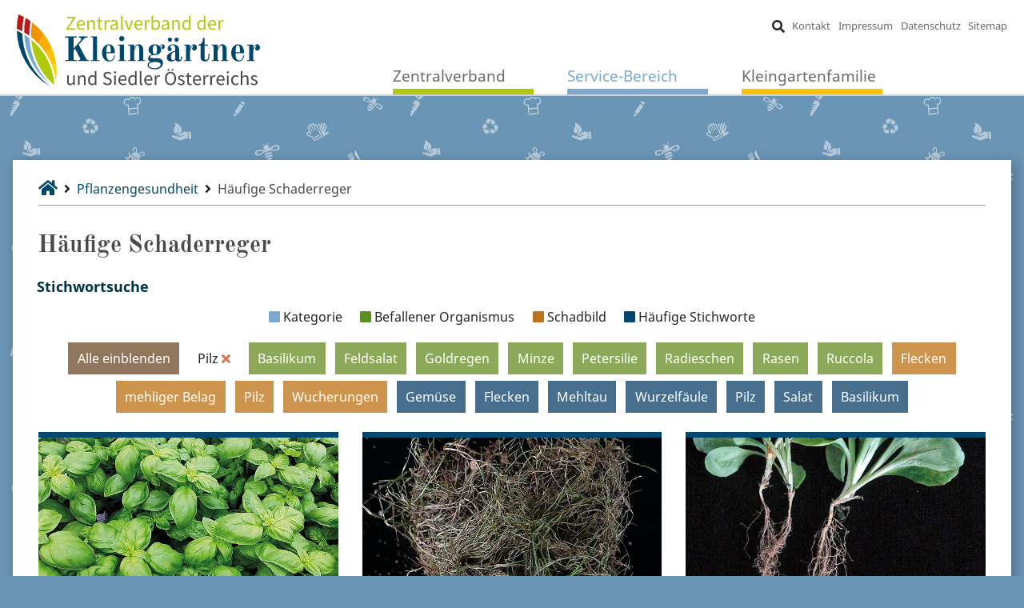

--- FILE ---
content_type: text/html; charset=utf-8
request_url: https://www.kleingaertner.at/service/pflanzengesundheit/haeufige-schaderreger?tx_kleingaertner_schaderreger%5Baction%5D=filter&tx_kleingaertner_schaderreger%5Bcontroller%5D=Schaderreger&tx_kleingaertner_schaderreger%5Bkategorie%5D=Pilz&cHash=53bdd5b3ad8b2893f8e776047bf5ba7a
body_size: 6874
content:
<!DOCTYPE html>
<html dir="ltr" lang="de">
<head>

<meta charset="utf-8">
<!-- 
	This website is powered by TYPO3 - inspiring people to share!
	TYPO3 is a free open source Content Management Framework initially created by Kasper Skaarhoj and licensed under GNU/GPL.
	TYPO3 is copyright 1998-2026 of Kasper Skaarhoj. Extensions are copyright of their respective owners.
	Information and contribution at https://typo3.org/
-->


<link rel="shortcut icon" href="/typo3conf/ext/kleingaertner/Resources/Public/Icons/Home/favicon.ico" type="image/vnd.microsoft.icon">
<title>Häufige Schaderreger</title>
<meta http-equiv="x-ua-compatible" content="IE=edge" />
<meta name="generator" content="TYPO3 CMS" />
<meta name="viewport" content="width=device-width, initial-scale=1" />
<meta name="robots" content="index,follow" />
<meta property="og:title" content="Häufige Schaderreger" />
<meta name="twitter:card" content="summary" />
<meta name="apple-mobile-web-app-capable" content="no" />
<meta name="facebook-domain-verification" content="de24qfmoeojp3w1h688yjtsx791ohc" />

<link rel="stylesheet" type="text/css" href="/typo3conf/ext/kleingaertner/Resources/Public/Stylesheets/Vendor/bootstrap.min.css?1761851044" media="all">
<link rel="stylesheet" type="text/css" href="/typo3conf/ext/kleingaertner/Resources/Public/Icons/Vendor/fontawesome/css/font-awesome.min.css?1761851044" media="all">
<link rel="stylesheet" type="text/css" href="/typo3conf/ext/kleingaertner/Resources/Public/Stylesheets/Vendor/slick.min.css?1761851044" media="all">

<link rel="stylesheet" type="text/css" href="/typo3conf/ext/kleingaertner/Resources/Public/Stylesheets/Home/styles.min.css?1761851044" media="all">







<link rel="canonical" href="https://www.kleingaertner.at/service/pflanzengesundheit/haeufige-schaderreger?tx_kleingaertner_schaderreger%5Baction%5D=filter&amp;tx_kleingaertner_schaderreger%5Bcontroller%5D=Schaderreger&amp;tx_kleingaertner_schaderreger%5Bkategorie%5D=Pilz&amp;cHash=53bdd5b3ad8b2893f8e776047bf5ba7a"/>


</head>
<body class="bg-darkblue-p">



<!--TYPO3SEARCH_end-->
<nav class="navbar navbar-expand-md fixed-top pb-0" id="mainNav">
    <a class="navbar-brand" href="/"><img id="brand-logo" src="/typo3conf/ext/kleingaertner/Resources/Public/Images/Home/zentralverband_der_kleingaertner_oesterreichs_logo.svg" alt="Home Logo"/></a>
    <button class="navbar-toggler" type="button" data-toggle="collapse" data-target="#navbarResponsive" aria-controls="navbarResponsive" aria-expanded="false" aria-label="Navigation umschalten">
        <span><i class="fas fa-bars"></i></span>
    </button>
    <div class="collapse navbar-collapse align-self-stretch flex-md-column-reverse" id="navbarResponsive">
        <ul class="navbar-nav mx-auto mt-auto" id="mainLinks">
            <li class="nav-item dropdown"><span class="nav-link main-link border-green" data-toggle="dropdown" aria-haspopup="true" aria-expanded="false" tabindex="0">Zentralverband</span><div class="dropdown-menu"><div class="dropdown-container container-fluid"><div class="row"><div class="col-md"><a href="/zentralverband/vorstand" class="dropdown-item head-link"><i class="fas fa-square mr-1 color-green"></i>&nbsp;Vorstand</a></div><div class="col-md"><a href="/zentralverband/geschichte" class="dropdown-item head-link"><i class="fas fa-square mr-1 color-green"></i>&nbsp;Geschichte</a></div><div class="col-md"><a href="/zentralverband/vereine" class="dropdown-item head-link"><i class="fas fa-square mr-1 color-green"></i>&nbsp;Vereine</a><a href="/zentralverband/vereine/vereinsbereich" class="dropdown-item inner-link">Vereinsbereich</a></div><div class="col-md"><a href="/zentralverband/federation-internationale" class="dropdown-item head-link"><i class="fas fa-square mr-1 color-cyan"></i>&nbsp;Fédération Internationale</a></div></div></div></div><li><li class="nav-item dropdown"><span class="active nav-link main-link border-blue" data-toggle="dropdown" aria-haspopup="true" aria-expanded="false" tabindex="0">Service-Bereich</span><div class="dropdown-menu"><div class="dropdown-container container-fluid"><div class="row"><div class="col-md"><a href="/service/parteienverkehr" class="dropdown-item head-link"><i class="fas fa-square mr-1 color-blue"></i>&nbsp;Parteienverkehr</a><a href="/service/parteienverkehr#c96" class="dropdown-item inner-link">Pachtverträge</a><a href="/service/parteienverkehr#c97" class="dropdown-item inner-link">Bauwerber</a><a href="/service/wie-komme-ich-zu-einem-kleingarten" class="dropdown-item head-link"><i class="fas fa-square mr-1 color-blue"></i>&nbsp;Wie komme ich zu einem Kleingarten?</a><a href="/service/zeitschrift" class="dropdown-item head-link"><i class="fas fa-square mr-1 color-petrol"></i>&nbsp;Zeitschrift</a><a href="/service/zeitschrift/kleingaertner-jaenner-2026" class="dropdown-item inner-link">Kleingärtner Jänner 2026</a><a href="/service/zeitschrift/zeitschriften-archiv" class="dropdown-item inner-link">Zeitschriften Archiv</a><a href="/service/gartenkalender" class="dropdown-item head-link"><i class="fas fa-square mr-1 color-petrol"></i>&nbsp;Gartenkalender</a><a href="/service/buch-gemuesekrankheiten" class="dropdown-item head-link"><i class="fas fa-square mr-1 color-petrol"></i>&nbsp;Fachbuch: Gemüsekrankheiten</a></div><div class="col-md"><a href="/service/werbung" class="dropdown-item head-link"><i class="fas fa-square mr-1 color-petrol"></i>&nbsp;Werbung</a><a href="/service/werbung/printmedien" class="dropdown-item inner-link">Printmedien</a><a href="/service/werbung/online" class="dropdown-item inner-link">Online</a><a href="/service/werbung/kombination" class="dropdown-item inner-link">Kombination</a><a href="/service/werbung/agb-werbung" class="dropdown-item inner-link">AGB Werbung</a><a href="/service/kleingartencard" class="dropdown-item head-link"><i class="fas fa-square mr-1 color-magenta"></i>&nbsp;KleingartenCard</a><a href="/service/gesetze" class="dropdown-item head-link"><i class="fas fa-square mr-1 color-blue"></i>&nbsp;Gesetze</a><a href="/service/versicherungen" class="dropdown-item head-link"><i class="fas fa-square mr-1 color-blue"></i>&nbsp;Versicherungen</a><a href="/service/versicherungen/kleingaertnerversicherungen" class="dropdown-item inner-link">Kleingärtnerversicherungen</a><a href="/service/versicherungen/vereinsversicherungen" class="dropdown-item inner-link">Vereinsversicherungen</a><a href="/service/versicherungen/schadensfall" class="dropdown-item inner-link">Schadensfall</a></div><div class="col-md"><a href="/service/pflanzengesundheit" class="active dropdown-item head-link"><i class="fas fa-square mr-1 color-darkblue"></i>&nbsp;Pflanzengesundheit</a><a href="/service/pflanzengesundheit/aktuelle-warnmeldungen" class="dropdown-item inner-link">Aktuelle Warnmeldungen</a><a href="/service/pflanzengesundheit/haeufige-schaderreger" class="active dropdown-item inner-link">Häufige Schaderreger</a><a href="/service/pflanzengesundheit/informationsquellen" class="dropdown-item inner-link">Informationsquellen</a><a href="/service/oeko-ernteland" class="dropdown-item head-link"><i class="fas fa-square mr-1 color-darkgreen"></i>&nbsp;Öko-Ernteland</a><a href="/service/schaetzmeister" class="dropdown-item head-link"><i class="fas fa-square mr-1 color-blue"></i>&nbsp;Schätzmeister</a><a href="/service/fachberater" class="dropdown-item head-link"><i class="fas fa-square mr-1 color-brown"></i>&nbsp;Fachberater</a><a href="/service/obstversuchsgarten" class="dropdown-item head-link"><i class="fas fa-square mr-1 color-red"></i>&nbsp;Obstversuchsgarten</a><a href="/service/imkergruppe-bienez" class="dropdown-item head-link"><i class="fas fa-square mr-1 color-orange"></i>&nbsp;Imkergruppe BieneZ</a></div><div class="col-md"><a href="/service/adressen-und-links" class="dropdown-item head-link"><i class="fas fa-square mr-1 color-blue"></i>&nbsp;Adressen und Links</a></div></div></div></div><li><li class="nav-item dropdown"><span class="nav-link main-link border-yellow" data-toggle="dropdown" aria-haspopup="true" aria-expanded="false" tabindex="0">Kleingartenfamilie</span><div class="dropdown-menu"><div class="dropdown-container container-fluid"><div class="row"><div class="col-md"><a href="/kleingartenfamilie/news-aus-der-kleingartenfamilie" class="dropdown-item head-link"><i class="fas fa-square mr-1 color-yellow"></i>&nbsp;News aus der Kleingartenfamilie</a></div><div class="col-md"><a href="https://www.kleingartenfamilie.at/" target="_blank" class="dropdown-item head-link"><i class="fas fa-square mr-1 color-yellow"></i>&nbsp;Blog der Kleingartenfamilie</a></div><div class="col-md"><a href="/kleingartenfamilie/soziale-medien" class="dropdown-item head-link"><i class="fas fa-square mr-1 color-yellow"></i>&nbsp;Soziale Medien</a><a href="https://www.facebook.com/ZVdKleingaertner/" target="_blank" class="dropdown-item inner-link">Facebook</a><a href="https://www.instagram.com/zvkleingaertner/" target="_blank" class="dropdown-item inner-link">Instagram</a><a href="https://www.youtube.com/ZVdKleingaertner" target="_blank" class="dropdown-item inner-link">Youtube</a></div></div></div></div><li>
        </ul>
        <ul class="navbar-nav ml-auto">
            <li class="nav-item"><button class="btn" id="btn-searchBar"><i class="fas fa-search"></i></button></li>
            <form action="/suche?tx_indexedsearch_pi2%5Baction%5D=search&amp;tx_indexedsearch_pi2%5Bcontroller%5D=Search&amp;cHash=1dcfa498a898b8c961500c03710492a0" method="post">
<div>
<input type="hidden" name="tx_indexedsearch_pi2[__referrer][@extension]" value="" />
<input type="hidden" name="tx_indexedsearch_pi2[__referrer][@controller]" value="Standard" />
<input type="hidden" name="tx_indexedsearch_pi2[__referrer][@action]" value="main" />
<input type="hidden" name="tx_indexedsearch_pi2[__referrer][arguments]" value="YTowOnt9f5e19091ae431a472b475f2175727f591a7b50fb" />
<input type="hidden" name="tx_indexedsearch_pi2[__referrer][@request]" value="a:3:{s:10:&quot;@extension&quot;;N;s:11:&quot;@controller&quot;;s:8:&quot;Standard&quot;;s:7:&quot;@action&quot;;s:4:&quot;main&quot;;}398c0a8414936477c8cf9d4f70b2ef21269220ba" />
<input type="hidden" name="tx_indexedsearch_pi2[__trustedProperties]" value="a:1:{s:6:&quot;search&quot;;a:1:{s:5:&quot;sword&quot;;i:1;}}703e1c83af8e038f9226c93528320a5544f17656" />
</div>

                <input maxlength="200" minlength="3" placeholder="Suchbegriff" class="form-control" id="searchBar" type="text" name="tx_indexedsearch_pi2[search][sword]" />
            </form>
            <li class="nav-item"><a href="/kontakt" class="nav-link">Kontakt</a><li><li class="nav-item"><a href="/impressum" class="nav-link">Impressum</a><li><li class="nav-item"><a href="/datenschutzerklaerung" class="nav-link">Datenschutz</a><li><li class="nav-item"><a href="/sitemap" class="nav-link">Sitemap</a><li>
        </ul>
    </div>
</nav>
<!--TYPO3SEARCH_begin-->






<main class="d-flex justify-content-center">
    

    
    <div class="js-bp-helper"></div>
    <section role="content"
        class="
            container-fluid
            page-color-darkblue
        "
        id="mainContent">
        
<!--TYPO3SEARCH_end-->
<div class="breadcrumbs">
    <a href="/"><i class="fas fa-home fa-lg"></i></a>
    &nbsp;<i class="fas fa-angle-right"></i>&nbsp;&#32;<a href="/service/pflanzengesundheit" class="no-break">Pflanzengesundheit</a>&nbsp;&#32;<i class="fas fa-angle-right"></i>&nbsp;&nbsp;<a href="/service/pflanzengesundheit/haeufige-schaderreger" class="no-break disabled">Häufige Schaderreger</a>
</div>
<!--TYPO3SEARCH_begin-->


        <!--TYPO3SEARCH_begin-->
        
<div id="c372" class="frame frame-default frame-type-list frame-layout-0">
<h2>Häufige Schaderreger</h2>

<!--TYPO3SEARCH_end-->
<div class="filter-group">
    
    
        <h5 class="mx-2">Stichwortsuche</h5>
        <div id="schaderreger-filter-buttons">
            <div class="filter-legend my-2">
                <div><i class="fas fa-square color-blue"></i>&nbsp;Kategorie</div>
                <div><i class="fas fa-square color-darkgreen"></i>&nbsp;Befallener&nbsp;Organismus</div>
                <div><i class="fas fa-square color-brown"></i>&nbsp;Schadbild</div>
                <div><i class="fas fa-square color-darkblue"></i>&nbsp;Häufige&nbsp;Stichworte</div>
            </div>
            <div class="text-center m-1">
                <a class="btn btn-darkbrown m-1" href="/service/pflanzengesundheit/haeufige-schaderreger?tx_kleingaertner_schaderreger%5Baction%5D=filter&amp;tx_kleingaertner_schaderreger%5Bcontroller%5D=Schaderreger&amp;tx_kleingaertner_schaderreger%5BshowAll%5D=1&amp;cHash=5428b31f49f06d6e96fc695671a0a8e9">
                    Alle einblenden
                </a>
                
                    
                        
                            
                                    <div class="btn m-1">
                                        Pilz
                                        
                                                <a class="link-red" href="/service/pflanzengesundheit/haeufige-schaderreger?tx_kleingaertner_schaderreger%5Baction%5D=list&amp;tx_kleingaertner_schaderreger%5Bcontroller%5D=Schaderreger&amp;cHash=0c5d6385a0a1b3b89fb787483adadf43">
                                                    <i class="fas fa-times"></i>
                                                </a>
                                            
                                    </div>
                                
                        
                    
                
                
                    
                        
                            
                                    
                                        <a class="btn btn-darkgreen m-1"
                                        href="/service/pflanzengesundheit/haeufige-schaderreger?tx_kleingaertner_schaderreger%5Baction%5D=filter&amp;tx_kleingaertner_schaderreger%5Bcontroller%5D=Schaderreger&amp;tx_kleingaertner_schaderreger%5Bkategorie%5D=Pilz&amp;tx_kleingaertner_schaderreger%5Borganismus%5D=Basilikum&amp;cHash=5dbb08805432da9ca312026578dac8c5">
                                            Basilikum
                                        </a>
                                    
                                
                        
                    
                        
                            
                                    
                                        <a class="btn btn-darkgreen m-1"
                                        href="/service/pflanzengesundheit/haeufige-schaderreger?tx_kleingaertner_schaderreger%5Baction%5D=filter&amp;tx_kleingaertner_schaderreger%5Bcontroller%5D=Schaderreger&amp;tx_kleingaertner_schaderreger%5Bkategorie%5D=Pilz&amp;tx_kleingaertner_schaderreger%5Borganismus%5D=Feldsalat&amp;cHash=c91a7b188b2aa113cca47c535a2f6c6d">
                                            Feldsalat
                                        </a>
                                    
                                
                        
                    
                        
                            
                                    
                                        <a class="btn btn-darkgreen m-1"
                                        href="/service/pflanzengesundheit/haeufige-schaderreger?tx_kleingaertner_schaderreger%5Baction%5D=filter&amp;tx_kleingaertner_schaderreger%5Bcontroller%5D=Schaderreger&amp;tx_kleingaertner_schaderreger%5Bkategorie%5D=Pilz&amp;tx_kleingaertner_schaderreger%5Borganismus%5D=Goldregen&amp;cHash=abefef8ff747e4082e1dee6fc07dcce5">
                                            Goldregen
                                        </a>
                                    
                                
                        
                    
                        
                            
                                    
                                        <a class="btn btn-darkgreen m-1"
                                        href="/service/pflanzengesundheit/haeufige-schaderreger?tx_kleingaertner_schaderreger%5Baction%5D=filter&amp;tx_kleingaertner_schaderreger%5Bcontroller%5D=Schaderreger&amp;tx_kleingaertner_schaderreger%5Bkategorie%5D=Pilz&amp;tx_kleingaertner_schaderreger%5Borganismus%5D=Minze&amp;cHash=56fefcff5a6be956caa3f531620ea896">
                                            Minze
                                        </a>
                                    
                                
                        
                    
                        
                            
                                    
                                        <a class="btn btn-darkgreen m-1"
                                        href="/service/pflanzengesundheit/haeufige-schaderreger?tx_kleingaertner_schaderreger%5Baction%5D=filter&amp;tx_kleingaertner_schaderreger%5Bcontroller%5D=Schaderreger&amp;tx_kleingaertner_schaderreger%5Bkategorie%5D=Pilz&amp;tx_kleingaertner_schaderreger%5Borganismus%5D=Petersilie&amp;cHash=a8520f5b06f9e46b4ab2c0789e28026c">
                                            Petersilie
                                        </a>
                                    
                                
                        
                    
                        
                            
                                    
                                        <a class="btn btn-darkgreen m-1"
                                        href="/service/pflanzengesundheit/haeufige-schaderreger?tx_kleingaertner_schaderreger%5Baction%5D=filter&amp;tx_kleingaertner_schaderreger%5Bcontroller%5D=Schaderreger&amp;tx_kleingaertner_schaderreger%5Bkategorie%5D=Pilz&amp;tx_kleingaertner_schaderreger%5Borganismus%5D=Radieschen&amp;cHash=c6f1eaeb37d5fddd57bd3cf0a2088c65">
                                            Radieschen
                                        </a>
                                    
                                
                        
                    
                        
                            
                                    
                                        <a class="btn btn-darkgreen m-1"
                                        href="/service/pflanzengesundheit/haeufige-schaderreger?tx_kleingaertner_schaderreger%5Baction%5D=filter&amp;tx_kleingaertner_schaderreger%5Bcontroller%5D=Schaderreger&amp;tx_kleingaertner_schaderreger%5Bkategorie%5D=Pilz&amp;tx_kleingaertner_schaderreger%5Borganismus%5D=Rasen&amp;cHash=941a22aeeb6f3a19bef82712f3d9f972">
                                            Rasen
                                        </a>
                                    
                                
                        
                    
                        
                            
                                    
                                        <a class="btn btn-darkgreen m-1"
                                        href="/service/pflanzengesundheit/haeufige-schaderreger?tx_kleingaertner_schaderreger%5Baction%5D=filter&amp;tx_kleingaertner_schaderreger%5Bcontroller%5D=Schaderreger&amp;tx_kleingaertner_schaderreger%5Bkategorie%5D=Pilz&amp;tx_kleingaertner_schaderreger%5Borganismus%5D=Ruccola&amp;cHash=a43fbf98ba78f234e8b07133f3e8d3ac">
                                            Ruccola
                                        </a>
                                    
                                
                        
                    
                
                
                    
                        
                            
                                    
                                        <a class="btn btn-brown m-1"
                                        href="/service/pflanzengesundheit/haeufige-schaderreger?tx_kleingaertner_schaderreger%5Baction%5D=filter&amp;tx_kleingaertner_schaderreger%5Bcontroller%5D=Schaderreger&amp;tx_kleingaertner_schaderreger%5Bkategorie%5D=Pilz&amp;tx_kleingaertner_schaderreger%5Bschadbild%5D=Flecken&amp;cHash=8d5592924a8e604b25faaa306dc04747">
                                            Flecken
                                        </a>
                                    
                                
                        
                    
                        
                            
                                    
                                        <a class="btn btn-brown m-1"
                                        href="/service/pflanzengesundheit/haeufige-schaderreger?tx_kleingaertner_schaderreger%5Baction%5D=filter&amp;tx_kleingaertner_schaderreger%5Bcontroller%5D=Schaderreger&amp;tx_kleingaertner_schaderreger%5Bkategorie%5D=Pilz&amp;tx_kleingaertner_schaderreger%5Bschadbild%5D=mehliger%20Belag&amp;cHash=213b11a2159e5a1251183911a1980822">
                                            mehliger Belag
                                        </a>
                                    
                                
                        
                    
                        
                            
                                    
                                        <a class="btn btn-brown m-1"
                                        href="/service/pflanzengesundheit/haeufige-schaderreger?tx_kleingaertner_schaderreger%5Baction%5D=filter&amp;tx_kleingaertner_schaderreger%5Bcontroller%5D=Schaderreger&amp;tx_kleingaertner_schaderreger%5Bkategorie%5D=Pilz&amp;tx_kleingaertner_schaderreger%5Bschadbild%5D=Pilz&amp;cHash=e76ca2ce14eccf7e00e543e27e2265c8">
                                            Pilz
                                        </a>
                                    
                                
                        
                    
                        
                            
                                    
                                        <a class="btn btn-brown m-1"
                                        href="/service/pflanzengesundheit/haeufige-schaderreger?tx_kleingaertner_schaderreger%5Baction%5D=filter&amp;tx_kleingaertner_schaderreger%5Bcontroller%5D=Schaderreger&amp;tx_kleingaertner_schaderreger%5Bkategorie%5D=Pilz&amp;tx_kleingaertner_schaderreger%5Bschadbild%5D=Wucherungen&amp;cHash=f46c8e3698c6170622f1731b4e783a2f">
                                            Wucherungen
                                        </a>
                                    
                                
                        
                    
                
                
                    
                        
                            
                                    
                                        <a class="btn btn-darkblue m-1"
                                        href="/service/pflanzengesundheit/haeufige-schaderreger?tx_kleingaertner_schaderreger%5Baction%5D=filter&amp;tx_kleingaertner_schaderreger%5Bcontroller%5D=Schaderreger&amp;tx_kleingaertner_schaderreger%5Bkategorie%5D=Pilz&amp;tx_kleingaertner_schaderreger%5Bweitere%5D=Gem%C3%BCse&amp;cHash=e40668a64d7cbd3dc5198d6014f30ebb">
                                            Gemüse
                                        </a>
                                    
                                
                        
                    
                        
                    
                        
                            
                                    
                                        <a class="btn btn-darkblue m-1"
                                        href="/service/pflanzengesundheit/haeufige-schaderreger?tx_kleingaertner_schaderreger%5Baction%5D=filter&amp;tx_kleingaertner_schaderreger%5Bcontroller%5D=Schaderreger&amp;tx_kleingaertner_schaderreger%5Bkategorie%5D=Pilz&amp;tx_kleingaertner_schaderreger%5Bweitere%5D=Flecken&amp;cHash=49008300116e789f0edef498b05074cd">
                                            Flecken
                                        </a>
                                    
                                
                        
                    
                        
                            
                                    
                                        <a class="btn btn-darkblue m-1"
                                        href="/service/pflanzengesundheit/haeufige-schaderreger?tx_kleingaertner_schaderreger%5Baction%5D=filter&amp;tx_kleingaertner_schaderreger%5Bcontroller%5D=Schaderreger&amp;tx_kleingaertner_schaderreger%5Bkategorie%5D=Pilz&amp;tx_kleingaertner_schaderreger%5Bweitere%5D=Mehltau&amp;cHash=14cad71feb2e2e8f1235c185b8d42dc3">
                                            Mehltau
                                        </a>
                                    
                                
                        
                    
                        
                            
                                    
                                        <a class="btn btn-darkblue m-1"
                                        href="/service/pflanzengesundheit/haeufige-schaderreger?tx_kleingaertner_schaderreger%5Baction%5D=filter&amp;tx_kleingaertner_schaderreger%5Bcontroller%5D=Schaderreger&amp;tx_kleingaertner_schaderreger%5Bkategorie%5D=Pilz&amp;tx_kleingaertner_schaderreger%5Bweitere%5D=Wurzelf%C3%A4ule&amp;cHash=5916673c07e36dc3d72352d793b3af73">
                                            Wurzelfäule
                                        </a>
                                    
                                
                        
                    
                        
                            
                                    
                                        <a class="btn btn-darkblue m-1"
                                        href="/service/pflanzengesundheit/haeufige-schaderreger?tx_kleingaertner_schaderreger%5Baction%5D=filter&amp;tx_kleingaertner_schaderreger%5Bcontroller%5D=Schaderreger&amp;tx_kleingaertner_schaderreger%5Bkategorie%5D=Pilz&amp;tx_kleingaertner_schaderreger%5Bweitere%5D=%20Pilz&amp;cHash=1b79b01b23b2e61fb526593789a3a32a">
                                             Pilz
                                        </a>
                                    
                                
                        
                    
                        
                            
                                    
                                        <a class="btn btn-darkblue m-1"
                                        href="/service/pflanzengesundheit/haeufige-schaderreger?tx_kleingaertner_schaderreger%5Baction%5D=filter&amp;tx_kleingaertner_schaderreger%5Bcontroller%5D=Schaderreger&amp;tx_kleingaertner_schaderreger%5Bkategorie%5D=Pilz&amp;tx_kleingaertner_schaderreger%5Bweitere%5D=%20Salat&amp;cHash=3683450172cf02336e65001159792159">
                                             Salat
                                        </a>
                                    
                                
                        
                    
                        
                            
                                    
                                        <a class="btn btn-darkblue m-1"
                                        href="/service/pflanzengesundheit/haeufige-schaderreger?tx_kleingaertner_schaderreger%5Baction%5D=filter&amp;tx_kleingaertner_schaderreger%5Bcontroller%5D=Schaderreger&amp;tx_kleingaertner_schaderreger%5Bkategorie%5D=Pilz&amp;tx_kleingaertner_schaderreger%5Bweitere%5D=Basilikum&amp;cHash=858a3612d2651f45ad1997ec6bd9a8b6">
                                            Basilikum
                                        </a>
                                    
                                
                        
                    
                        
                            
                                    
                                
                        
                    
                        
                            
                                    
                                
                        
                    
                        
                            
                                    
                                
                        
                    
                        
                            
                                    
                                
                        
                    
                        
                            
                                    
                                
                        
                    
                        
                            
                                    
                                
                        
                    
                        
                            
                                    
                                
                        
                    
                
            </div>
        </div>
    
</div>
<!--TYPO3SEARCH_begin-->



<!--TYPO3SEARCH_end-->

        <div class="news-box-row">
            <div class="row justify-content-around">
                
                    
<div class="news-box-container col-xl-4 col-md-6 d-flex flex-column">
    <div class="ads-info"></div>
    <div class="news-box d-flex flex-column flex-grow-1 border-darkblue">
        
            <div class="news-box-image" style="background-image:url(/fileadmin/_processed_/a/3/csm_AdobeStock_181749014_2971f63061.jpeg);"></div>
        
        <div class="news-box-text d-flex flex-column border-bottom-0">
            <h2>Basilikum - Falscher Mehltau</h2>
            
            
                    <h5>&nbsp;</h5>
<h5>Schadbild und Ursachen</h5>
<p>An Jungpflanzen von Basilikum, an angebotener Topfware, aber auch an selbst gesäten Pflanzen im Garten tritt in den letzten Jahren immer wieder ein&hellip;</p>
        </div>
        <a href="/service/pflanzengesundheit/haeufige-schaderreger?tx_kleingaertner_schaderreger%5Baction%5D=details&amp;tx_kleingaertner_schaderreger%5Bcontroller%5D=Schaderreger&amp;tx_kleingaertner_schaderreger%5Bkategorie%5D=Pilz&amp;tx_kleingaertner_schaderreger%5BschaderregerUid%5D=8&amp;cHash=6cfbb218485bdee94e7c1b2cbd1a098a">
            <div class="news-box-link-container bg-darkblue-p">
                <div class="link-triangles-left"></div>
            </div>
        </a>
    </div>
</div>


                
                    
<div class="news-box-container col-xl-4 col-md-6 d-flex flex-column">
    <div class="ads-info"></div>
    <div class="news-box d-flex flex-column flex-grow-1 border-darkblue">
        
            <div class="news-box-image" style="background-image:url(/fileadmin/_processed_/2/9/csm_Rasen_Braunfleckigkeit_4a79b942df.jpg);"></div>
        
        <div class="news-box-text d-flex flex-column border-bottom-0">
            <h2>Braunfleckigkeit des Rasens</h2>
            
            
                    <h5>&nbsp;</h5>
<h5>Schadbild und Ursachen</h5>
<p>Ein Befall durch die Braunfleckigkeit beginnt in der Regel mit hellbraunen, rötlichen bis grauen Flecken von 5 bis 10 cm Durchmesser. Bei&hellip;</p>
        </div>
        <a href="/service/pflanzengesundheit/haeufige-schaderreger?tx_kleingaertner_schaderreger%5Baction%5D=details&amp;tx_kleingaertner_schaderreger%5Bcontroller%5D=Schaderreger&amp;tx_kleingaertner_schaderreger%5Bkategorie%5D=Pilz&amp;tx_kleingaertner_schaderreger%5BschaderregerUid%5D=5&amp;cHash=67c81aecb45dc3db59b23f58f8a87a1e">
            <div class="news-box-link-container bg-darkblue-p">
                <div class="link-triangles-left"></div>
            </div>
        </a>
    </div>
</div>


                
                    
<div class="news-box-container col-xl-4 col-md-6 d-flex flex-column">
    <div class="ads-info"></div>
    <div class="news-box d-flex flex-column flex-grow-1 border-darkblue">
        
            <div class="news-box-image" style="background-image:url(/fileadmin/_processed_/8/5/csm_Feldsalat_Rhizoctonia-Wurzelfaeule_G.Bedlan_38398526ac.jpg);"></div>
        
        <div class="news-box-text d-flex flex-column border-bottom-0">
            <h2>Feldsalat - Wurzelfäule</h2>
            <h5>Rhizoctonia</h5>
            
                    
<p><strong>Krankheitsursache:</strong><br /> der Pilz <em>Rhizoctonia solani</em> (Anamorph)<br /> <em>Thanatephorus cucumeris</em> (Teleomorph)</p>
<h5>Schadbild und Krankheitsverlauf</h5>
<p>Der Pilz befällt Pflanzen hauptsächlich in&hellip;</p>
        </div>
        <a href="/service/pflanzengesundheit/haeufige-schaderreger?tx_kleingaertner_schaderreger%5Baction%5D=details&amp;tx_kleingaertner_schaderreger%5Bcontroller%5D=Schaderreger&amp;tx_kleingaertner_schaderreger%5Bkategorie%5D=Pilz&amp;tx_kleingaertner_schaderreger%5BschaderregerUid%5D=16&amp;cHash=f5a0946b38dc9e71bbd98375adf9615e">
            <div class="news-box-link-container bg-darkblue-p">
                <div class="link-triangles-left"></div>
            </div>
        </a>
    </div>
</div>


                
                    
<div class="news-box-container col-xl-4 col-md-6 d-flex flex-column">
    <div class="ads-info"></div>
    <div class="news-box d-flex flex-column flex-grow-1 border-darkblue">
        
            <div class="news-box-image" style="background-image:url(/fileadmin/_processed_/6/a/csm_Rucola_Plasmodiophora_Kohlhernie_J.Hinrichs-Berger_684a7a2c81.jpg);"></div>
        
        <div class="news-box-text d-flex flex-column border-bottom-0">
            <h2>Kohlhernie an Rucola</h2>
            
            
                    
<p><strong>Krankheitsursache:</strong> der Schleimpilz <em>Plasmodiophora brassicae</em></p>
<h5>Schadbild</h5>
<p>Die Haupt- und Seitenwurzeln zeigen Anschwellungen, weißliche Klumpen und Wucherungen. Das Laub der&hellip;</p>
        </div>
        <a href="/service/pflanzengesundheit/haeufige-schaderreger?tx_kleingaertner_schaderreger%5Baction%5D=details&amp;tx_kleingaertner_schaderreger%5Bcontroller%5D=Schaderreger&amp;tx_kleingaertner_schaderreger%5Bkategorie%5D=Pilz&amp;tx_kleingaertner_schaderreger%5BschaderregerUid%5D=22&amp;cHash=7992241e62b79f094adcce85dc6de967">
            <div class="news-box-link-container bg-darkblue-p">
                <div class="link-triangles-left"></div>
            </div>
        </a>
    </div>
</div>


                
                    
<div class="news-box-container col-xl-4 col-md-6 d-flex flex-column">
    <div class="ads-info"></div>
    <div class="news-box d-flex flex-column flex-grow-1 border-darkblue">
        
            <div class="news-box-image" style="background-image:url(/fileadmin/_processed_/c/9/csm_Minze_Ramularia-Blattfleckenkrankheit_J.Hinrichs-Berger_d05e5aedb3.jpg);"></div>
        
        <div class="news-box-text d-flex flex-column border-bottom-0">
            <h2>Minze - Blattfleckenkrankheit</h2>
            <h5>Ramularia</h5>
            
                    
<p><strong>Krankheitsursache:</strong> der Pilz <em>Ramularia menthicola</em></p>
<h5>Schadbild und Krankheitsverlauf</h5>
<p>Auf den Blättern kleine bis mittelgroße, rundliche bis un-regelmäßige, manchmal von den&hellip;</p>
        </div>
        <a href="/service/pflanzengesundheit/haeufige-schaderreger?tx_kleingaertner_schaderreger%5Baction%5D=details&amp;tx_kleingaertner_schaderreger%5Bcontroller%5D=Schaderreger&amp;tx_kleingaertner_schaderreger%5Bkategorie%5D=Pilz&amp;tx_kleingaertner_schaderreger%5BschaderregerUid%5D=19&amp;cHash=6545e564894af9c41ecc9abfb06889a3">
            <div class="news-box-link-container bg-darkblue-p">
                <div class="link-triangles-left"></div>
            </div>
        </a>
    </div>
</div>


                
                    
<div class="news-box-container col-xl-4 col-md-6 d-flex flex-column">
    <div class="ads-info"></div>
    <div class="news-box d-flex flex-column flex-grow-1 border-darkblue">
        
            <div class="news-box-image" style="background-image:url(/fileadmin/_processed_/9/5/csm_Petersilie_Echter_Mehltau_57a17f4252.jpg);"></div>
        
        <div class="news-box-text d-flex flex-column border-bottom-0">
            <h2>Petersilie - Echter Mehltau</h2>
            
            
                    <h5>&nbsp;</h5>
<h5>Schadbild und Krankheitserreger</h5>
<p>Ein Befall beginnt mit kleinen weißen Flecken auf den Blattoberseiten, die sich sehr rasch vergrößern. Schließlich sind die Blätter oberseits&hellip;</p>
        </div>
        <a href="/service/pflanzengesundheit/haeufige-schaderreger?tx_kleingaertner_schaderreger%5Baction%5D=details&amp;tx_kleingaertner_schaderreger%5Bcontroller%5D=Schaderreger&amp;tx_kleingaertner_schaderreger%5Bkategorie%5D=Pilz&amp;tx_kleingaertner_schaderreger%5BschaderregerUid%5D=7&amp;cHash=c6f209e6d67a6cd82ad171875c3ba038">
            <div class="news-box-link-container bg-darkblue-p">
                <div class="link-triangles-left"></div>
            </div>
        </a>
    </div>
</div>


                
                    
<div class="news-box-container col-xl-4 col-md-6 d-flex flex-column">
    <div class="ads-info"></div>
    <div class="news-box d-flex flex-column flex-grow-1 border-darkblue">
        
            <div class="news-box-image" style="background-image:url(/fileadmin/_processed_/b/1/csm_Radieschen_Falscher_Mehltau_G.Bedlan_96e2d556fd.jpg);"></div>
        
        <div class="news-box-text d-flex flex-column border-bottom-0">
            <h2>Radieschen - Falscher Mehltau</h2>
            
            
                    
<p>Der Falsche Mehltau der Radieschen und Rettiche wird durch <em>Hyaloperonospora parasitica</em> (früher auch als <em>Peronospora parasitica</em> bezeichnet) verursacht. Wurde früher diese&hellip;</p>
        </div>
        <a href="/service/pflanzengesundheit/haeufige-schaderreger?tx_kleingaertner_schaderreger%5Baction%5D=details&amp;tx_kleingaertner_schaderreger%5Bcontroller%5D=Schaderreger&amp;tx_kleingaertner_schaderreger%5Bkategorie%5D=Pilz&amp;tx_kleingaertner_schaderreger%5BschaderregerUid%5D=21&amp;cHash=031ad324e5d77f2b8647a988c96652f7">
            <div class="news-box-link-container bg-darkblue-p">
                <div class="link-triangles-left"></div>
            </div>
        </a>
    </div>
</div>


                
                    
<div class="news-box-container col-xl-4 col-md-6 d-flex flex-column">
    <div class="ads-info"></div>
    <div class="news-box d-flex flex-column flex-grow-1 border-darkblue">
        
            <div class="news-box-image" style="background-image:url(/fileadmin/_processed_/0/2/csm_Goldregen_Uromyces_pisi-sativi_G.Bedlan_6d26949d62.jpg);"></div>
        
        <div class="news-box-text d-flex flex-column border-bottom-0">
            <h2>Rost des Goldregens</h2>
            
            
                    <h5>&nbsp;</h5>
<h5>Schadbild</h5>
<p>Auf den Blattunterseiten bildet dieser Rostpilz braunorange bis hell kastanienbraune Uredospo-renlager. Von Juni bis September werden dann die dunkelbraun gefärbten&hellip;</p>
        </div>
        <a href="/service/pflanzengesundheit/haeufige-schaderreger?tx_kleingaertner_schaderreger%5Baction%5D=details&amp;tx_kleingaertner_schaderreger%5Bcontroller%5D=Schaderreger&amp;tx_kleingaertner_schaderreger%5Bkategorie%5D=Pilz&amp;tx_kleingaertner_schaderreger%5BschaderregerUid%5D=17&amp;cHash=712d3cf4764449acef1ad6362d5f04ee">
            <div class="news-box-link-container bg-darkblue-p">
                <div class="link-triangles-left"></div>
            </div>
        </a>
    </div>
</div>


                
                <div class="news-box-container h-0 m-0 col-xl-4 col-md-6"></div>
                <div class="news-box-container h-0 m-0 col-xl-4 col-md-6"></div>
            </div>
        </div>
    
<!--TYPO3SEARCH_begin-->



</div>


        <!--TYPO3SEARCH_end-->
    </section>

    
    

</main>

<!--TYPO3SEARCH_end-->
<div class="footer-top">
    <img src="/typo3conf/ext/kleingaertner/Resources/Public/Images/Home/footer-wiese.svg" alt="Wiesen Deko"/>
</div>
<footer class="footer">
    <section class="container-fluid py-3 px-4">
        <div class="row">
            <div class="col-12 col-lg-6">
                <p class="py-2">
                    <span class="bold">Kontakt:</span><br />
                    Zentralverband der Kleingärtner und Siedler Österreichs<br />
                    Simon-Wiesenthal-Gasse 2, A-1020 Wien<br />
                    Telefon: +43 1 587 07 85<br />
                    Fax: +43 1 587 07 85-30<br />
                    E-Mail: <a href="mailto:zvwien@kleingaertner.at">zvwien@kleingaertner.at</a>
                </p>
                <!--<p class="py-3">
                   <span class="bold">Parteienverkehr:</span><br />
                   Mo und Mi von 9:00 – 11:30 und von 13:30 – 17:00 Uhr
                </p>-->
            </div>
            <div class="col-12 col-lg-6 d-flex flex-row">
                <div class="col d-none d-lg-block"></div>
                <div class="col-lg-auto text-center">
                    <p class="bold">
                        Folgen Sie uns
                    </p>
                    <p>
                        <a title="Facebook" target="_blank" href="https://www.facebook.com/ZVdKleingaertner"><i class="fab fa-facebook-square fa-2x"></i></a>
                        &nbsp;
                        <a title="Instagram" target="_blank" href="https://www.instagram.com/zvkleingaertner"><i class="fab fa-instagram fa-2x"></i></a>
                        &nbsp;
                        <a title="Youtube" target="_blank" href="https://www.youtube.com/user/ZVdKleingaertner"><i class="fab fa-youtube fa-2x"></i></a>
                    </p>
                </div>
            </div>
        </div>
        <div class="d-flex justify-content-center py-3">
            <div class="footer-links">
                <a href="/kontakt">Kontakt</a>&nbsp;&#124;&#32;<a href="/impressum">Impressum</a>&nbsp;&#124;&#32;<a href="/datenschutzerklaerung">Datenschutz</a>&nbsp;&#124;&#32;<a href="/suche">Sitemap</a>&nbsp;&#124;&#32;FAQ
            </div>
        </div>
    </section>
</footer>
<script src="/typo3conf/ext/kleingaertner/Resources/Public/JavaScript/Vendor/jquery-3.3.1.min.js?1761851044" type="text/javascript"></script>
<script src="/typo3conf/ext/kleingaertner/Resources/Public/JavaScript/Vendor/bootstrap.bundle.min.js?1761851044" type="text/javascript"></script>
<script src="/typo3conf/ext/kleingaertner/Resources/Public/JavaScript/Vendor/slick.min.js?1761851044" type="text/javascript"></script>
<script src="/typo3conf/ext/kleingaertner/Resources/Public/JavaScript/Vendor/lsb.min.js?1761851044" type="text/javascript"></script>

<script src="/typo3conf/ext/kleingaertner/Resources/Public/JavaScript/Home/general-script.js?1761851044" type="text/javascript"></script>
<script src="/typo3conf/ext/kleingaertner/Resources/Public/JavaScript/Vendor/init.js?1761851044" type="text/javascript"></script>



</body>
</html>

--- FILE ---
content_type: text/css; charset=utf-8
request_url: https://www.kleingaertner.at/typo3conf/ext/kleingaertner/Resources/Public/Stylesheets/Vendor/slick.min.css?1761851044
body_size: 1561
content:
.slick-slider{position:relative;display:block;-webkit-box-sizing:border-box;-moz-box-sizing:border-box;box-sizing:border-box;-webkit-touch-callout:none;-webkit-user-select:none;-moz-user-select:none;-ms-user-select:none;user-select:none;-ms-touch-action:pan-y;touch-action:pan-y;-webkit-tap-highlight-color:transparent}.slick-list{position:relative;overflow:hidden;display:block;margin:0;padding:0}.slick-list:focus{outline:none}.slick-list.dragging{cursor:pointer;cursor:hand}.slick-slider .slick-track,.slick-slider .slick-list{-webkit-transform:translate3d(0, 0, 0);-moz-transform:translate3d(0, 0, 0);-ms-transform:translate3d(0, 0, 0);-o-transform:translate3d(0, 0, 0);transform:translate3d(0, 0, 0)}.slick-track{position:relative;left:0;top:0;display:block;margin-left:auto;margin-right:auto}.slick-track:before,.slick-track:after{content:"";display:table}.slick-track:after{clear:both}.slick-loading .slick-track{visibility:hidden}.slick-slide{float:left;height:100%;min-height:1px;display:none}[dir="rtl"] .slick-slide{float:right}.slick-slide img{display:block}.slick-slide.slick-loading img{display:none}.slick-slide:focus{outline:none}.slick-slide.dragging img{pointer-events:none}.slick-initialized .slick-slide{display:block}.slick-loading .slick-slide{visibility:hidden}.slick-vertical .slick-slide{display:block;height:auto;border:1px solid transparent}.slick-arrow.slick-hidden{display:none}.slick-loading .slick-list{background:#fff url("../../Images/Vendor/ajax-loader.gif") center center no-repeat}.slick-prev,.slick-next{z-index:3;position:absolute;display:block;height:50px;width:50px;line-height:0px;font-size:0px;cursor:pointer;background:transparent;color:transparent;top:50%;-webkit-transform:translate(0, -50%);-ms-transform:translate(0, -50%);-moz-transform:translate(0, -50%);-o-transform:translate(0, -50%);transform:translate(0, -50%);padding:0;border:none;outline:none}.slick-prev:hover,.slick-prev:focus,.slick-next:hover,.slick-next:focus{outline:none;background:transparent;color:transparent}.slick-prev:hover:before,.slick-prev:focus:before,.slick-next:hover:before,.slick-next:focus:before{opacity:1}.slick-prev.slick-disabled:before,.slick-next.slick-disabled:before{opacity:.25}.slick-prev:before,.slick-next:before{font-family:"Font Awesome 5 Free";font-weight:900;font-size:50px;line-height:1;color:#fff;text-shadow:1px 1px 1px #4a4a49,1px -1px 1px #4a4a49,-1px 1px 1px #4a4a49,-1px -1px 1px #4a4a49;opacity:.75;-webkit-font-smoothing:antialiased;-moz-osx-font-smoothing:grayscale;-webkit-transition:all 0.3s;-moz-transition:all 0.3s;-o-transition:all 0.3s;transition:all 0.3s}.slick-prev{left:0}[dir="rtl"] .slick-prev{left:auto;right:-25px}.slick-prev:before{content:""}[dir="rtl"] .slick-prev:before{content:""}.slick-next{right:0}[dir="rtl"] .slick-next{left:-25px;right:auto}.slick-next:before{content:""}[dir="rtl"] .slick-next:before{content:""}.slick-dotted.slick-slider{margin-bottom:30px}.slick-dots{position:absolute;bottom:-25px;list-style:none;display:block;text-align:center;padding:0;margin:0;width:100%}.slick-dots li{position:relative;display:inline-block;height:20px;width:20px;margin:0 5px;padding:0;cursor:pointer}.slick-dots li button{border:0;background:transparent;display:block;height:20px;width:20px;outline:none;line-height:0px;font-size:0px;color:transparent;padding:5px;cursor:pointer}.slick-dots li button:hover,.slick-dots li button:focus{outline:none}.slick-dots li button:hover:before,.slick-dots li button:focus:before{opacity:1}.slick-dots li button:before{position:absolute;top:0;left:0;content:"•";width:20px;height:20px;font-family:"Font Awesome 5 Free";font-size:6px;line-height:20px;text-align:center;color:#000;opacity:.25;-webkit-font-smoothing:antialiased;-moz-osx-font-smoothing:grayscale}.slick-dots li.slick-active button:before{color:#000;opacity:.75}.image-gallery{margin-top:1.5rem;position:relative}.slick-gallery-center img{display:none}.slick-gallery-center .slick-slide{position:relative}.slick-gallery-center .slick-slide img{display:block;width:auto;max-width:-webkit-calc(100vw - 80px);max-width:-moz-calc(100vw - 80px);max-width:calc(100vw - 80px);height:auto;max-height:300px}@media (min-width: 800px){.slick-gallery-center .slick-slide img{max-height:350px}}.slick-gallery-center .slick-slide .image-container{display:-webkit-box;display:-webkit-flex;display:-moz-box;display:-ms-flexbox;display:flex;-webkit-box-orient:vertical;-webkit-box-direction:normal;-webkit-flex-direction:column;-moz-box-orient:vertical;-moz-box-direction:normal;-ms-flex-direction:column;flex-direction:column;-webkit-box-pack:center;-webkit-justify-content:center;-moz-box-pack:center;-ms-flex-pack:center;justify-content:center}.slick-gallery-center .slick-slide .image-inner-container{padding:10px;opacity:0.6}@media (min-width: 800px){.slick-gallery-center .slick-slide .image-inner-container:not(.slick-textbox){padding:25px;-webkit-transition:all 500ms ease;-o-transition:all 500ms ease;-moz-transition:all 500ms ease;transition:all 500ms ease;-webkit-transition-delay:250ms;-moz-transition-delay:250ms;-o-transition-delay:250ms;transition-delay:250ms}}.slick-gallery-center .slick-slide .image-inner-container img{margin:0 auto}.slick-gallery-center .slick-slide .image-self{position:relative}.slick-gallery-center .slick-slide .image-caption{position:absolute;bottom:0;left:0;color:black;background-color:rgba(255,255,255,0.8);padding:0.5rem;font-size:0.7rem;width:100%}.slick-gallery-center .slick-slide .image-caption,.slick-gallery-center .slick-slide .image-copyright{opacity:0}.slick-gallery-center .slick-slide.slick-center .image-inner-container{opacity:1}@media (min-width: 800px){.slick-gallery-center .slick-slide.slick-center .image-inner-container:not(.slick-textbox){-moz-transform:scale(1.08);-ms-transform:scale(1.08);-o-transform:scale(1.08);-webkit-transform:scale(1.08);transform:scale(1.08)}}.slick-gallery-center .slick-slide.slick-center .image-caption,.slick-gallery-center .slick-slide.slick-center .image-copyright{-webkit-transition-delay:500ms;-moz-transition-delay:500ms;-o-transition-delay:500ms;transition-delay:500ms;opacity:1}